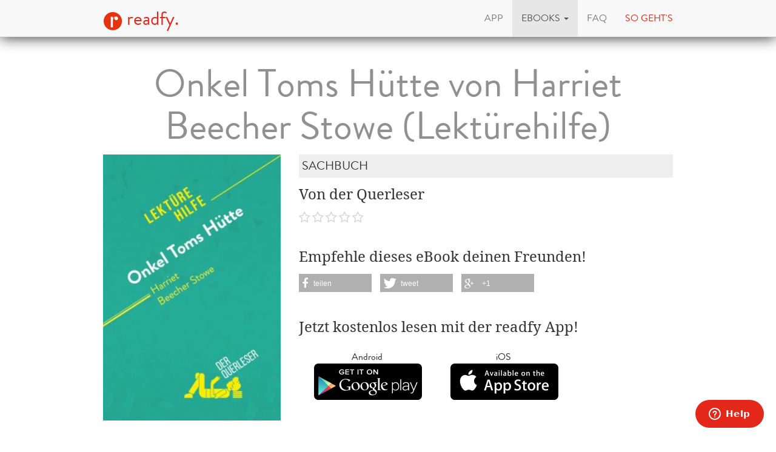

--- FILE ---
content_type: text/html; charset=utf-8
request_url: https://www.readfy.com/de/ebooks/362443-onkel-toms-hutte-von-harriet-beecher-stowe-lekturehilfe/
body_size: 9458
content:
<!DOCTYPE html>
<html lang="de">
  <head prefix="og: http://ogp.me/ns# fb: http://ogp.me/ns/fb# books: http://ogp.me/ns/books#">
    <title>der Querleser: Onkel Toms Hütte von Harriet Beecher Stowe (Lektürehilfe) - als eBook kostenlos bei readfy!</title>
    <!-- So you want to read code? Have a look to our free IT books: https://www.readfy.com/ebooks/genre/19/?order_by=most-read -->
    <meta charset="utf-8">
    <!--[if IE]><link rel="shortcut icon" href="/static/img/logo32.ico"><![endif]-->
    <link rel="apple-touch-icon-precomposed" href="/static/img/logo152.png">
    <link rel="icon" href="/static/img/logo96.png">
    <meta name="author" content="readfy GmbH">
    <meta name="description" content="der Querleser - Onkel Toms Hütte von Harriet Beecher Stowe (Lektürehilfe): &lt;b&gt;&lt;i&gt;Onkel Toms Hütte &lt;/i&gt;von Harriet Beecher Stowe – Endlich verständlich mit der Lektürehilfe von derQuerleser! &lt;/b&gt; Diese klare und zuverlässige Analyse von Harriet Beecher Stowes ...">
    <meta name="viewport" content="width=device-width, user-scalable=no, initial-scale=0.75">
    <meta name="apple-itunes-app" content="app-id=908973163">
    <meta property="fb:app_id" content="596309787075366">
    <meta name="google-site-verification" content="KbhS0JGR7jlwPyz2C8--L9zqrOZCHrQPbQhl-cYIsfM">
    <meta name="msvalidate.01" content="682EEF84379804F0FCECEE7109EFE7F6">
    <meta property="og:site_name" content="readfy">
    <meta property="og:type" content="books.book">
    <meta property="og:title" content="Onkel Toms Hütte von Harriet Beecher Stowe (Lektürehilfe)">
    <meta property="og:image" content="https://media.readfy.com/cover/9782808022248/354/onkel-toms-hutte-von-harriet-beecher-stowe-lekturehilfe.jpg">
    <meta property="og:description" content="&lt;b&gt;&lt;i&gt;Onkel Toms Hütte &lt;/i&gt;von Harriet Beecher Stowe – Endlich verständlich mit der Lektürehilfe von derQuerleser! &lt;/b&gt; Diese klare und zuverlässige Analyse von Harriet Beecher Stowes &lt;i&gt;Onkel Toms Hütte&lt;/i&gt; aus dem Jahre 1852 hilft Dir dabei, den Klassiker schnell in seinen wichtigsten Punkten zu erfassen. Mit Onkel Toms Hütte machte die Autorin auf die gesellschaftliche Ungerechtigkeit aufmerksam, die sie dazu veranlasst hatte, sich für die Abschaffung der Sklaverei in den Vereinigten Staaten auszusprechen. Ihr Roman handelt nicht nur von Sklavenschicksalen, wie denen von Tom oder Elisa, sondern auch von den Praktiken der Sklavenverkäufer, Plantagenbesitzer, und Dienstherren. In dieser Lektürehilfe sind enthalten: ...">
    <meta property="og:url" content="https://www.readfy.com/de/ebooks/362443-onkel-toms-hutte-von-harriet-beecher-stowe-lekturehilfe/">
    <link rel="canonical" href="https://www.readfy.com/de/ebooks/362443-onkel-toms-hutte-von-harriet-beecher-stowe-lekturehilfe/">
    <meta property="books:isbn" content="9782808022248">
    <meta property="books:page_count" content="52">
    <meta name="twitter:card" content="product">
    <meta name="twitter:site" content="@_readfy">
    <meta name="twitter:creator" content="@_readfy">
    <meta name="twitter:domain" content="readfy.com">
    <meta name="twitter:label1" content="Autor">
    <meta name="twitter:data1" content="der Querleser">
    <meta name="twitter:label2" content="Genre">
    <meta name="twitter:data2" content="Sachbuch">
    <meta name="twitter:image" content="https://media.readfy.com/cover/9782808022248/354/onkel-toms-hutte-von-harriet-beecher-stowe-lekturehilfe.jpg">
    <meta name="twitter:app:country" content="DE">
    <meta name="twitter:app:name:iphone" content="readfy">
    <meta name="twitter:app:id:iphone" content="908973163">
    <meta name="twitter:app:name:ipad" content="readfy">
    <meta name="twitter:app:id:ipad" content="908973163">
    <meta name="twitter:app:name:googleplay" content="readfy">
    <meta name="twitter:app:id:googleplay" content="com.readfy.app">
    <link rel="stylesheet" href="/static/c/css/d8948fb857f3.css" type="text/css" />
    <script>/*<![CDATA[*/window.zEmbed||function(e,t){var n,o,d,i,s,a=[],r=document.createElement("iframe");window.zEmbed=function(){a.push(arguments)},window.zE=window.zE||window.zEmbed,r.src="javascript:false",r.title="",r.role="presentation",(r.frameElement||r).style.cssText="display: none",d=document.getElementsByTagName("script"),d=d[d.length-1],d.parentNode.insertBefore(r,d),i=r.contentWindow,s=i.document;try{o=s}catch(c){n=document.domain,r.src='javascript:var d=document.open();d.domain="'+n+'";void(0);',o=s}o.open()._l=function(){var o=this.createElement("script");n&&(this.domain=n),o.id="js-iframe-async",o.src=e,this.t=+new Date,this.zendeskHost=t,this.zEQueue=a,this.body.appendChild(o)},o.write('<body onload="document._l();">'),o.close()}("//assets.zendesk.com/embeddable_framework/main.js","readfy1.zendesk.com");/*]]>*/</script>
      <link rel="alternate" hreflang="de" href="https://www.readfy.com/de/ebooks/362443-onkel-toms-hutte-von-harriet-beecher-stowe-lekturehilfe/" />
      <link rel="alternate" hreflang="en" href="https://www.readfy.com/en/ebooks/362443-onkel-toms-hutte-von-harriet-beecher-stowe-lekturehilfe/" />
  </head>
  <body>
    <div class="container">
      <nav class="navbar navbar-default navbar-fixed-top yamm" role="navigation">
        <div class="container">
          <div class="navbar-header">
            <button type="button" class="navbar-toggle" data-toggle="collapse" data-target=".navbar-collapse">
              <span class="sr-only">Navigation</span>
              <span class="icon-bar"></span>
              <span class="icon-bar"></span>
              <span class="icon-bar"></span>
            </button>
            <a class="navbar-brand" href="/de/" title="Home"><img src="/static/img/logo32.png" id="logo" alt="readfy Logo"> readfy.</a>
          </div>
          <div class="navbar-collapse collapse">
            <ul class="nav navbar-nav navbar-right">
              <li class="">
                <a href="/de/app/" title="App"><span>App</span></a>
              </li>
              <li class=" active dropdown yamm-fw">
                <a class="dropdown-toggle" data-toggle="dropdown" role="button" aria-expanded="false" href="#" title="eBooks"><span>eBooks</span> <span class="caret"></span></a>
                <ul class="dropdown-menu">
                  <li>
                    <div class="yamm-content">
                      <div class="row">
                        <div class="menu-category">
                          <p class="category-title">Übersicht</p>
                          <div class="menu-items">
                            <a class="item big" href="/de/ebooks/top-titel/" title="Unsere Top Titel"><i class="fa fa-fw fa-3x fa-trophy"></i> <span>Unsere Top Titel</span></a>
                            <a class="item big" href="/de/ebooks/serien/" title="eBook Serien"><i class="fa fa-fw fa-3x fa-list-ol"></i> <span>eBook Serien</span></a>
                            <a class="item big" href="/de/unsere-themen/" title="Unsere Themen"><i class="fa fa-fw fa-3x fa-bullhorn"></i> <span>Unsere Themen</span></a>
                          </div>
                        </div>
                        <div class="menu-category">
                          <p class="category-title">Top Listen</p>
                          <div class="menu-items">
                            <a class="item" href="/de/ebooks/neu-bei-readfy/" title="Neu bei Readfy"><span>Neu bei Readfy</span></a>
                            <a class="item" href="/de/ebooks/meistgelesen-bei-readfy/" title="Meist gelesen"><span>Meist gelesen</span></a>
                            <a class="item" href="/de/ebooks/zuletzt-rezensiert-bei-readfy/" title="Zuletzt rezensiert"><span>Zuletzt rezensiert</span></a>
                            <a class="item" href="/de/ebooks/aktuell-gelesen-bei-readfy/" title="Aktuell gelesen"><span>Aktuell gelesen</span></a>
                            <a class="item" href="/de/ebooks/leselisten/" title="Öffentliche Leselisten"><span>Öffentliche Leselisten</span></a>
                            <a class="item" href="/de/ebooks/leselisten/9298-titel-der-woche/" title="Titel der Woche"><span>Titel der Woche</span></a>
                          </div>
                        </div>
                        <div class="menu-category">
                          <p class="category-title">Top Genres</p>
                          <div class="menu-items">
                            <a class="item" href="/de/ebooks/genre/16-belletristik-literatur/" title="Belletristik &amp; Literatur"><span>Belletristik &amp; Literatur</span></a>
                            <a class="item" href="/de/ebooks/genre/7-erotik/" title="Erotik"><span>Erotik</span></a>
                            <a class="item" href="/de/ebooks/genre/20-fantasy/" title="Fantasy"><span>Fantasy</span></a>
                            <a class="item" href="/de/ebooks/genre/17-krimis-thriller/" title="Krimis &amp; Thriller"><span>Krimis &amp; Thriller</span></a>
                            <a class="item" href="/de/ebooks/genre/10-liebesromane/" title="Liebesromane"><span>Liebesromane</span></a>
                            <a class="item" href="/de/ebooks/genre/15-science-fiction/" title="Science Fiction"><span>Science Fiction</span></a>
                          </div>
                        </div>
                        <div class="menu-category">
                          <p class="category-title">Weitere Genres</p>
                          <div class="menu-items">
                            <a class="item" href="/de/ebooks/genre/8-historische-romane/" title="Historische Romane"><span>Historische Romane</span></a>
                            <a class="item" href="/de/ebooks/genre/23-horror-mystery/" title="Horror &amp; Mystery"><span>Horror &amp; Mystery</span></a>
                            <a class="item" href="/de/ebooks/genre/25-jugendbuch/" title="Jugendbuch"><span>Jugendbuch</span></a>
                            <a class="item" href="/de/ebooks/genre/1-sachbuch/" title="Sachbuch"><span>Sachbuch</span></a>
                            <a class="item big" href="/de/ebooks/genre/" title="Alle Genres"><i class="fa fa-fw fa-3x fa-indent"></i> <span>Alle Genres</span></a>
                          </div>
                        </div>
                      </div>
                    </div>
                  </li>
                </ul>
              </li>
              <li class="">
                <a href="/de/faq/" title="FAQ"><span>FAQ</span></a>
              </li>
              <li class="red">
                <a href="#how-it-works" id="how-it-works-button" data-toggle="modal" data-target="#how-it-works"><span>So geht's</span></a>
              </li>
            </ul>
          </div>
        </div>
      </nav>
    </div>
    <main class="container book-detail content">
      <article class="book" itemscope itemtype="http://schema.org/Book">
        <link itemprop="bookFormat" href="http://schema.org/EBook">
        <h1 itemprop="name" class="booktitle">Onkel Toms Hütte von Harriet Beecher Stowe (Lektürehilfe)</h1>
        <section class="overview">
          <div class="row">
            <div class="image-area">
              <img itemprop="image" class="image-responsive" src="https://media.readfy.com/cover/9782808022248/236/onkel-toms-hutte-von-harriet-beecher-stowe-lekturehilfe.jpg" alt="eBook: Onkel Toms Hütte von Harriet Beecher Stowe (Lektürehilfe)">
            </div>
            <div class="info-area">
              <p class="genre" itemprop="genre">Sachbuch</p>
              <p class="book-author" itemprop="author" content="der Querleser">Von der Querleser</p>
              <p class="stars clearfix">
                <span class="rating stars-00"></span>
              </p>
              <div class="share hidden-sm hidden-xs">
                <p>Empfehle dieses eBook deinen Freunden!</p>
                <div class="shariff" data-services="[&quot;facebook&quot;,&quot;twitter&quot;,&quot;googleplus&quot;]" data-theme="grey"></div>
              </div>
              <div class="store-container">
                <p>Jetzt kostenlos lesen mit der readfy App!</p>
      <div class="store-links">
        <div class="store-link">
          <a class="darken" target="_blank" title="Lade die App aus dem Google Play Store herunter" href="https://play.google.com/store/apps/details?id=com.readfy.app" data-os="Android" data-position="book-detail">
            <p>Android</p>
            <img src="/static/img/play_store_60.png" alt="App Store Logo">
          </a>
        </div>
        <div class="store-link">
          <a class="darken" target="_blank" title="Lade die App aus dem Apple App Store herunter" href="https://itunes.apple.com/app/id908973163" data-os="iOS" data-position="book-detail">
            <p>iOS</p>
            <img src="/static/img/apple_store_60.png" alt="Play Store Logo">
          </a>
        </div>
      </div>
              </div>
            </div>
          </div>
        </section>
        <section class="details" id="details">
          <h3>Über das eBook</h3>
          <div class="text-justify" itemprop="description"><p>&lt;b&gt;&lt;i&gt;Onkel Toms Hütte &lt;/i&gt;von Harriet Beecher Stowe – Endlich verständlich mit der Lektürehilfe von derQuerleser! &lt;/b&gt; </p>
<p> </p>
<p>Diese klare und zuverlässige Analyse von Harriet Beecher Stowes <br />&lt;i&gt;Onkel Toms Hütte&lt;/i&gt; aus dem Jahre 1852 hilft Dir dabei, den Klassiker schnell in seinen wichtigsten Punkten zu erfassen. Mit Onkel Toms Hütte machte die Autorin auf die gesellschaftliche Ungerechtigkeit aufmerksam, die sie dazu veranlasst hatte, sich für die Abschaffung der Sklaverei in den Vereinigten Staaten auszusprechen. Ihr Roman handelt nicht nur von Sklavenschicksalen, wie denen von Tom oder Elisa, sondern auch von den Praktiken der Sklavenverkäufer, Plantagenbesitzer, und Dienstherren.  </p>
<p> </p>
<p>In dieser Lektürehilfe sind enthalten:  </p>
<p>   • Eine vollständige Inhaltsangabe </p>
<p>   • Eine übersichtliche Analyse der Hauptfiguren mit interessanten Details  </p>
<p>   • Eine leicht verständliche Interpretation der wesentlichen Themen </p>
<p>   • Fragen zur Vertiefung  </p>
<p> </p>
<p> <br />&lt;i&gt;Warum derQuerleser? &lt;/i&gt; </p>
<p>Egal ob Du Literaturliebhaber mit wenig Zeit zum Lesen, Lesemuffel oder Schüler in der Prüfungsvorbereitung bist, die Analysereihe derQuerleser bietet Dir sofort detailliertes Wissen über literarische Werke – ganz klassisch als Buch oder natürlich auf Deinem Computer, Tablet oder Smartphone! Viele unserer Lektürehilfen enthalten zudem Verweise auf Sekundärliteratur und Adaptionen, die die Übersicht sinnvoll ergänzen.  </p>
<p> </p>
<p> <br />&lt;b&gt;Literatur auf den Punkt gebracht mit derQuerleser! &lt;/b&gt;</p></div>
        </section>
        <section class="related-books">
          <h3>Diese eBooks könnten Ihnen auch gefallen</h3>
      <section class="featured-stripe" itemscope itemtype="http://schema.org/ItemList">
        <div class="highlight">
          <a href="/de/ebooks/serien/9434-lekturehilfe/" itemprop="url" >
            <h3 class="pull-left title" itemprop="name">eBooks von der selben Serie</h3>
            <p class="pull-right more">Alle &nbsp;<i class="fa fa-chevron-right"></i></p>
          </a>
        </div>
        <hr>
        <div class="stripe">
          <ul>
            <li class="book-small" itemscope itemtype="http://schema.org/Book" itemprop="itemListElement">
              <a href="https://www.readfy.com/de/ebooks/360454-die-verschworung-der-idioten-von-john-kennedy-toole-lekturehilfe/" itemprop="url" title="Details zum eBook Die Verschwörung der Idioten von John Kennedy Toole (Lektürehilfe)">
                <img itemprop="image" src="https://media.readfy.com/cover/9782808022767/118/die-verschworung-der-idioten-von-john-kennedy-toole-lekturehilfe.jpg" alt="eBook: Die Verschwörung der Idioten von John Kennedy Toole (Lektürehilfe)"><meta itemprop="name" content="Die Verschwörung der Idioten von John Kennedy Toole (Lektürehilfe)">
              </a>
            </li>
            <li class="book-small" itemscope itemtype="http://schema.org/Book" itemprop="itemListElement">
              <a href="https://www.readfy.com/de/ebooks/307986-die-dritte-jungfrau-von-fred-vargas-lekturehilfe/" itemprop="url" title="Details zum eBook Die dritte Jungfrau von Fred Vargas (Lektürehilfe)">
                <img itemprop="image" src="https://media.readfy.com/cover/9782808010535/118/die-dritte-jungfrau-von-fred-vargas-lekturehilfe.jpg" alt="eBook: Die dritte Jungfrau von Fred Vargas (Lektürehilfe)"><meta itemprop="name" content="Die dritte Jungfrau von Fred Vargas (Lektürehilfe)">
              </a>
            </li>
            <li class="book-small" itemscope itemtype="http://schema.org/Book" itemprop="itemListElement">
              <a href="https://www.readfy.com/de/ebooks/270266-der-alte-mann-und-das-meer-von-ernest-hemingway-lekturehilfe/" itemprop="url" title="Details zum eBook Der alte Mann und das Meer von Ernest Hemingway (Lektürehilfe)">
                <img itemprop="image" src="https://media.readfy.com/cover/9782808007252/118/der-alte-mann-und-das-meer-von-ernest-hemingway-lekturehilfe.jpg" alt="eBook: Der alte Mann und das Meer von Ernest Hemingway (Lektürehilfe)"><meta itemprop="name" content="Der alte Mann und das Meer von Ernest Hemingway (Lektürehilfe)">
              </a>
            </li>
            <li class="book-small" itemscope itemtype="http://schema.org/Book" itemprop="itemListElement">
              <a href="https://www.readfy.com/de/ebooks/324190-der-langsame-walzer-der-schildkroten-von-katherine-pancol-lekturehilfe/" itemprop="url" title="Details zum eBook Der langsame Walzer der Schildkröten von Katherine Pancol (Lektürehilfe)">
                <img itemprop="image" src="https://media.readfy.com/cover/9782808020602/118/der-langsame-walzer-der-schildkroten-von-katherine-pancol-lekturehilfe.jpg" alt="eBook: Der langsame Walzer der Schildkröten von Katherine Pancol (Lektürehilfe)"><meta itemprop="name" content="Der langsame Walzer der Schildkröten von Katherine Pancol (Lektürehilfe)">
              </a>
            </li>
            <li class="book-small" itemscope itemtype="http://schema.org/Book" itemprop="itemListElement">
              <a href="https://www.readfy.com/de/ebooks/285305-schmetterling-und-taucherglocke-von-jean-dominique-bauby-lekturehilfe/" itemprop="url" title="Details zum eBook Schmetterling und Taucherglocke von Jean-Dominique Bauby (Lektürehilfe)">
                <img itemprop="image" src="https://media.readfy.com/cover/9782808009522/118/schmetterling-und-taucherglocke-von-jean-dominique-bauby-lekturehilfe.jpg" alt="eBook: Schmetterling und Taucherglocke von Jean-Dominique Bauby (Lektürehilfe)"><meta itemprop="name" content="Schmetterling und Taucherglocke von Jean-Dominique Bauby (Lektürehilfe)">
              </a>
            </li>
            <li class="book-small" itemscope itemtype="http://schema.org/Book" itemprop="itemListElement">
              <a href="https://www.readfy.com/de/ebooks/334809-der-junge-im-gestreiften-pyjama-von-john-boyne-lekturehilfe/" itemprop="url" title="Details zum eBook Der Junge im gestreiften Pyjama von John Boyne (Lektürehilfe)">
                <img itemprop="image" src="https://media.readfy.com/cover/9782808021340/118/der-junge-im-gestreiften-pyjama-von-john-boyne-lekturehilfe.jpg" alt="eBook: Der Junge im gestreiften Pyjama von John Boyne (Lektürehilfe)"><meta itemprop="name" content="Der Junge im gestreiften Pyjama von John Boyne (Lektürehilfe)">
              </a>
            </li>
            <li class="book-small" itemscope itemtype="http://schema.org/Book" itemprop="itemListElement">
              <a href="https://www.readfy.com/de/ebooks/307378-der-menschenfeind-von-moliere-lekturehilfe/" itemprop="url" title="Details zum eBook Der Menschenfeind von Molière (Lektürehilfe)">
                <img itemprop="image" src="https://media.readfy.com/cover/9782808011778/118/der-menschenfeind-von-moliere-lekturehilfe.jpg" alt="eBook: Der Menschenfeind von Molière (Lektürehilfe)"><meta itemprop="name" content="Der Menschenfeind von Molière (Lektürehilfe)">
              </a>
            </li>
            <li class="book-small" itemscope itemtype="http://schema.org/Book" itemprop="itemListElement">
              <a href="https://www.readfy.com/de/ebooks/268861-der-fremde-von-albert-camus-lekturehilfe/" itemprop="url" title="Details zum eBook Der Fremde von Albert Camus (Lektürehilfe)">
                <img itemprop="image" src="https://media.readfy.com/cover/9782808004800/118/der-fremde-von-albert-camus-lekturehilfe.jpg" alt="eBook: Der Fremde von Albert Camus (Lektürehilfe)"><meta itemprop="name" content="Der Fremde von Albert Camus (Lektürehilfe)">
              </a>
            </li>
            <li class="book-small" itemscope itemtype="http://schema.org/Book" itemprop="itemListElement">
              <a href="https://www.readfy.com/de/ebooks/270215-solange-du-da-bist-von-marc-levy-lekturehilfe/" itemprop="url" title="Details zum eBook Solange du da bist von Marc Levy (Lektürehilfe)">
                <img itemprop="image" src="https://media.readfy.com/cover/9782808006415/118/solange-du-da-bist-von-marc-levy-lekturehilfe.jpg" alt="eBook: Solange du da bist von Marc Levy (Lektürehilfe)"><meta itemprop="name" content="Solange du da bist von Marc Levy (Lektürehilfe)">
              </a>
            </li>
            <li class="book-small" itemscope itemtype="http://schema.org/Book" itemprop="itemListElement">
              <a href="https://www.readfy.com/de/ebooks/321380-harry-potter-und-der-halbblutprinz-von-j-k-rowling-lekturehilfe/" itemprop="url" title="Details zum eBook Harry Potter und der Halbblutprinz von J. K. Rowling (Lektürehilfe)">
                <img itemprop="image" src="https://media.readfy.com/cover/9782808020527/118/harry-potter-und-der-halbblutprinz-von-j-k-rowling-lekturehilfe.jpg" alt="eBook: Harry Potter und der Halbblutprinz von J. K. Rowling (Lektürehilfe)"><meta itemprop="name" content="Harry Potter und der Halbblutprinz von J. K. Rowling (Lektürehilfe)">
              </a>
            </li>
            <li class="book-small" itemscope itemtype="http://schema.org/Book" itemprop="itemListElement">
              <a href="https://www.readfy.com/de/ebooks/271929-die-italienischen-schuhe-von-henning-mankell-lekturehilfe/" itemprop="url" title="Details zum eBook Die italienischen Schuhe von Henning Mankell (Lektürehilfe)">
                <img itemprop="image" src="https://media.readfy.com/cover/9782808007580/118/die-italienischen-schuhe-von-henning-mankell-lekturehilfe.jpg" alt="eBook: Die italienischen Schuhe von Henning Mankell (Lektürehilfe)"><meta itemprop="name" content="Die italienischen Schuhe von Henning Mankell (Lektürehilfe)">
              </a>
            </li>
            <li class="book-small" itemscope itemtype="http://schema.org/Book" itemprop="itemListElement">
              <a href="https://www.readfy.com/de/ebooks/334780-anna-karenina-von-leo-tolstoi-lekturehilfe/" itemprop="url" title="Details zum eBook Anna Karenina von Leo Tolstoi (Lektürehilfe)">
                <img itemprop="image" src="https://media.readfy.com/cover/9782808013659/118/anna-karenina-von-leo-tolstoi-lekturehilfe.jpg" alt="eBook: Anna Karenina von Leo Tolstoi (Lektürehilfe)"><meta itemprop="name" content="Anna Karenina von Leo Tolstoi (Lektürehilfe)">
              </a>
            </li>
            <li class="book-small" itemscope itemtype="http://schema.org/Book" itemprop="itemListElement">
              <a href="https://www.readfy.com/de/ebooks/295312-moby-dick-von-herman-melville-lekturehilfe/" itemprop="url" title="Details zum eBook Moby Dick von Herman Melville (Lektürehilfe)">
                <img itemprop="image" src="https://media.readfy.com/cover/9782808010177/118/moby-dick-von-herman-melville-lekturehilfe.jpg" alt="eBook: Moby Dick von Herman Melville (Lektürehilfe)"><meta itemprop="name" content="Moby Dick von Herman Melville (Lektürehilfe)">
              </a>
            </li>
            <li class="book-small" itemscope itemtype="http://schema.org/Book" itemprop="itemListElement">
              <a href="https://www.readfy.com/de/ebooks/268764-frankenstein-von-mary-shelley-lekturehilfe/" itemprop="url" title="Details zum eBook Frankenstein von Mary Shelley (Lektürehilfe)">
                <img itemprop="image" src="https://media.readfy.com/cover/9782808004640/118/frankenstein-von-mary-shelley-lekturehilfe.jpg" alt="eBook: Frankenstein von Mary Shelley (Lektürehilfe)"><meta itemprop="name" content="Frankenstein von Mary Shelley (Lektürehilfe)">
              </a>
            </li>
            <li class="book-small" itemscope itemtype="http://schema.org/Book" itemprop="itemListElement">
              <a href="https://www.readfy.com/de/ebooks/348636-underground-railroad-von-colson-whitehead-lekturehilfe/" itemprop="url" title="Details zum eBook Underground Railroad von Colson Whitehead (Lektürehilfe)">
                <img itemprop="image" src="https://media.readfy.com/cover/9782808021944/118/underground-railroad-von-colson-whitehead-lekturehilfe.jpg" alt="eBook: Underground Railroad von Colson Whitehead (Lektürehilfe)"><meta itemprop="name" content="Underground Railroad von Colson Whitehead (Lektürehilfe)">
              </a>
            </li>
            <li class="book-small" itemscope itemtype="http://schema.org/Book" itemprop="itemListElement">
              <a href="https://www.readfy.com/de/ebooks/307968-nacht-im-central-park-von-guillaume-musso-lekturehilfe/" itemprop="url" title="Details zum eBook Nacht im Central Park von Guillaume Musso (Lektürehilfe)">
                <img itemprop="image" src="https://media.readfy.com/cover/9782808010351/118/nacht-im-central-park-von-guillaume-musso-lekturehilfe.jpg" alt="eBook: Nacht im Central Park von Guillaume Musso (Lektürehilfe)"><meta itemprop="name" content="Nacht im Central Park von Guillaume Musso (Lektürehilfe)">
              </a>
            </li>
            <li class="book-small" itemscope itemtype="http://schema.org/Book" itemprop="itemListElement">
              <a href="https://www.readfy.com/de/ebooks/360461-was-vom-tage-ubrig-blieb-von-kazuo-ishiguro-lekturehilfe/" itemprop="url" title="Details zum eBook Was vom Tage übrig blieb von Kazuo Ishiguro (Lektürehilfe)">
                <img itemprop="image" src="https://media.readfy.com/cover/9782808022828/118/was-vom-tage-ubrig-blieb-von-kazuo-ishiguro-lekturehilfe.jpg" alt="eBook: Was vom Tage übrig blieb von Kazuo Ishiguro (Lektürehilfe)"><meta itemprop="name" content="Was vom Tage übrig blieb von Kazuo Ishiguro (Lektürehilfe)">
              </a>
            </li>
            <li class="book-small" itemscope itemtype="http://schema.org/Book" itemprop="itemListElement">
              <a href="https://www.readfy.com/de/ebooks/308107-oliver-twist-von-charles-dickens-lekturehilfe/" itemprop="url" title="Details zum eBook Oliver Twist von Charles Dickens (Lektürehilfe)">
                <img itemprop="image" src="https://media.readfy.com/cover/9782808013376/118/oliver-twist-von-charles-dickens-lekturehilfe.jpg" alt="eBook: Oliver Twist von Charles Dickens (Lektürehilfe)"><meta itemprop="name" content="Oliver Twist von Charles Dickens (Lektürehilfe)">
              </a>
            </li>
            <li class="book-small" itemscope itemtype="http://schema.org/Book" itemprop="itemListElement">
              <a href="https://www.readfy.com/de/ebooks/271906-die-eisprinzessin-schlaft-von-camilla-lackberg-lekturehilfe/" itemprop="url" title="Details zum eBook Die Eisprinzessin schläft von Camilla Läckberg (Lektürehilfe)">
                <img itemprop="image" src="https://media.readfy.com/cover/9782808007603/118/die-eisprinzessin-schlaft-von-camilla-lackberg-lekturehilfe.jpg" alt="eBook: Die Eisprinzessin schläft von Camilla Läckberg (Lektürehilfe)"><meta itemprop="name" content="Die Eisprinzessin schläft von Camilla Läckberg (Lektürehilfe)">
              </a>
            </li>
            <li class="book-small" itemscope itemtype="http://schema.org/Book" itemprop="itemListElement">
              <a href="https://www.readfy.com/de/ebooks/324192-der-idiot-von-fjodor-dostojewski-lekturehilfe/" itemprop="url" title="Details zum eBook Der Idiot von Fjodor Dostojewski (Lektürehilfe)">
                <img itemprop="image" src="https://media.readfy.com/cover/9782808020367/118/der-idiot-von-fjodor-dostojewski-lekturehilfe.jpg" alt="eBook: Der Idiot von Fjodor Dostojewski (Lektürehilfe)"><meta itemprop="name" content="Der Idiot von Fjodor Dostojewski (Lektürehilfe)">
              </a>
            </li>
            <li class="book-small" itemscope itemtype="http://schema.org/Book" itemprop="itemListElement">
              <a href="https://www.readfy.com/de/ebooks/287628-gluckliche-menschen-kussen-auch-im-regen-von-agnes-martin-lugand-lekturehilfe/" itemprop="url" title="Details zum eBook Glückliche Menschen küssen auch im Regen von Agnès Martin-Lugand (Lektürehilfe)">
                <img itemprop="image" src="https://media.readfy.com/cover/9782808010337/118/gluckliche-menschen-kussen-auch-im-regen-von-agnes-martin-lugand-lekturehilfe.jpg" alt="eBook: Glückliche Menschen küssen auch im Regen von Agnès Martin-Lugand (Lektürehilfe)"><meta itemprop="name" content="Glückliche Menschen küssen auch im Regen von Agnès Martin-Lugand (Lektürehilfe)">
              </a>
            </li>
            <li class="book-small" itemscope itemtype="http://schema.org/Book" itemprop="itemListElement">
              <a href="https://www.readfy.com/de/ebooks/334812-der-letzte-tag-eines-verurteilten-von-victor-hugo-lekturehilfe/" itemprop="url" title="Details zum eBook Der letzte Tag eines Verurteilten von Victor Hugo (Lektürehilfe)">
                <img itemprop="image" src="https://media.readfy.com/cover/9782808021081/118/der-letzte-tag-eines-verurteilten-von-victor-hugo-lekturehilfe.jpg" alt="eBook: Der letzte Tag eines Verurteilten von Victor Hugo (Lektürehilfe)"><meta itemprop="name" content="Der letzte Tag eines Verurteilten von Victor Hugo (Lektürehilfe)">
              </a>
            </li>
            <li class="book-small" itemscope itemtype="http://schema.org/Book" itemprop="itemListElement">
              <a href="https://www.readfy.com/de/ebooks/307380-bel-ami-von-guy-de-maupassant-lekturehilfe/" itemprop="url" title="Details zum eBook Bel Ami von Guy de Maupassant (Lektürehilfe)">
                <img itemprop="image" src="https://media.readfy.com/cover/9782808011921/118/bel-ami-von-guy-de-maupassant-lekturehilfe.jpg" alt="eBook: Bel Ami von Guy de Maupassant (Lektürehilfe)"><meta itemprop="name" content="Bel Ami von Guy de Maupassant (Lektürehilfe)">
              </a>
            </li>
            <li class="book-small" itemscope itemtype="http://schema.org/Book" itemprop="itemListElement">
              <a href="https://www.readfy.com/de/ebooks/268864-schachnovelle-von-stefan-zweig-lekturehilfe/" itemprop="url" title="Details zum eBook Schachnovelle von Stefan Zweig (Lektürehilfe)">
                <img itemprop="image" src="https://media.readfy.com/cover/9782808004787/118/schachnovelle-von-stefan-zweig-lekturehilfe.jpg" alt="eBook: Schachnovelle von Stefan Zweig (Lektürehilfe)"><meta itemprop="name" content="Schachnovelle von Stefan Zweig (Lektürehilfe)">
              </a>
            </li>
            <li class="book-small" itemscope itemtype="http://schema.org/Book" itemprop="itemListElement">
              <a href="https://www.readfy.com/de/ebooks/270229-der-fanger-im-roggen-von-j-d-salinger-lekturehilfe/" itemprop="url" title="Details zum eBook Der Fänger im Roggen von J. D. Salinger (Lektürehilfe)">
                <img itemprop="image" src="https://media.readfy.com/cover/9782808007238/118/der-fanger-im-roggen-von-j-d-salinger-lekturehilfe.jpg" alt="eBook: Der Fänger im Roggen von J. D. Salinger (Lektürehilfe)"><meta itemprop="name" content="Der Fänger im Roggen von J. D. Salinger (Lektürehilfe)">
              </a>
            </li>
          </ul>
        </div>
      </section>
      <section class="featured-stripe" itemscope itemtype="http://schema.org/ItemList">
        <div class="highlight">
          <a>
            <h3 class="pull-left title" itemprop="name">eBooks vom selben Autor</h3>
          </a>
        </div>
        <hr>
        <div class="stripe">
          <ul>
            <li class="book-small" itemscope itemtype="http://schema.org/Book" itemprop="itemListElement">
              <a href="https://www.readfy.com/de/ebooks/359744-per-anhalter-durch-die-galaxis-von-douglas-adams-lekturehilfe/" itemprop="url" title="Details zum eBook Per Anhalter durch die Galaxis von Douglas Adams (Lektürehilfe)">
                <img itemprop="image" src="https://media.readfy.com/cover/9782808021609/118/per-anhalter-durch-die-galaxis-von-douglas-adams-lekturehilfe.jpg" alt="eBook: Per Anhalter durch die Galaxis von Douglas Adams (Lektürehilfe)"><meta itemprop="name" content="Per Anhalter durch die Galaxis von Douglas Adams (Lektürehilfe)">
              </a>
            </li>
            <li class="book-small" itemscope itemtype="http://schema.org/Book" itemprop="itemListElement">
              <a href="https://www.readfy.com/de/ebooks/334803-es-von-stephen-king-lekturehilfe/" itemprop="url" title="Details zum eBook Es von Stephen King (Lektürehilfe)">
                <img itemprop="image" src="https://media.readfy.com/cover/9782808021289/118/es-von-stephen-king-lekturehilfe.jpg" alt="eBook: Es von Stephen King (Lektürehilfe)"><meta itemprop="name" content="Es von Stephen King (Lektürehilfe)">
              </a>
            </li>
            <li class="book-small" itemscope itemtype="http://schema.org/Book" itemprop="itemListElement">
              <a href="https://www.readfy.com/de/ebooks/359742-die-schwester-der-konigin-von-philippa-gregory-lekturehilfe/" itemprop="url" title="Details zum eBook Die Schwester der Königin von Philippa Gregory (Lektürehilfe)">
                <img itemprop="image" src="https://media.readfy.com/cover/9782808022866/118/die-schwester-der-konigin-von-philippa-gregory-lekturehilfe.jpg" alt="eBook: Die Schwester der Königin von Philippa Gregory (Lektürehilfe)"><meta itemprop="name" content="Die Schwester der Königin von Philippa Gregory (Lektürehilfe)">
              </a>
            </li>
            <li class="book-small" itemscope itemtype="http://schema.org/Book" itemprop="itemListElement">
              <a href="https://www.readfy.com/de/ebooks/334809-der-junge-im-gestreiften-pyjama-von-john-boyne-lekturehilfe/" itemprop="url" title="Details zum eBook Der Junge im gestreiften Pyjama von John Boyne (Lektürehilfe)">
                <img itemprop="image" src="https://media.readfy.com/cover/9782808021340/118/der-junge-im-gestreiften-pyjama-von-john-boyne-lekturehilfe.jpg" alt="eBook: Der Junge im gestreiften Pyjama von John Boyne (Lektürehilfe)"><meta itemprop="name" content="Der Junge im gestreiften Pyjama von John Boyne (Lektürehilfe)">
              </a>
            </li>
            <li class="book-small" itemscope itemtype="http://schema.org/Book" itemprop="itemListElement">
              <a href="https://www.readfy.com/de/ebooks/334774-nana-von-emile-zola-lekturehilfe/" itemprop="url" title="Details zum eBook Nana von Émile Zola (Lektürehilfe)">
                <img itemprop="image" src="https://media.readfy.com/cover/9782808020824/118/nana-von-emile-zola-lekturehilfe.jpg" alt="eBook: Nana von Émile Zola (Lektürehilfe)"><meta itemprop="name" content="Nana von Émile Zola (Lektürehilfe)">
              </a>
            </li>
            <li class="book-small" itemscope itemtype="http://schema.org/Book" itemprop="itemListElement">
              <a href="https://www.readfy.com/de/ebooks/348633-der-wolkenatlas-von-david-mitchell-lekturehilfe/" itemprop="url" title="Details zum eBook Der Wolkenatlas von David Mitchell (Lektürehilfe)">
                <img itemprop="image" src="https://media.readfy.com/cover/9782808021685/118/der-wolkenatlas-von-david-mitchell-lekturehilfe.jpg" alt="eBook: Der Wolkenatlas von David Mitchell (Lektürehilfe)"><meta itemprop="name" content="Der Wolkenatlas von David Mitchell (Lektürehilfe)">
              </a>
            </li>
            <li class="book-small" itemscope itemtype="http://schema.org/Book" itemprop="itemListElement">
              <a href="https://www.readfy.com/de/ebooks/334811-35-kilo-hoffnung-von-anna-gavalda-lekturehilfe/" itemprop="url" title="Details zum eBook 35 Kilo Hoffnung von Anna Gavalda (Lektürehilfe)">
                <img itemprop="image" src="https://media.readfy.com/cover/9782808020763/118/35-kilo-hoffnung-von-anna-gavalda-lekturehilfe.jpg" alt="eBook: 35 Kilo Hoffnung von Anna Gavalda (Lektürehilfe)"><meta itemprop="name" content="35 Kilo Hoffnung von Anna Gavalda (Lektürehilfe)">
              </a>
            </li>
            <li class="book-small" itemscope itemtype="http://schema.org/Book" itemprop="itemListElement">
              <a href="https://www.readfy.com/de/ebooks/334807-und-dann-gabs-keines-mehr-von-agatha-christie-lekturehilfe/" itemprop="url" title="Details zum eBook Und dann gab&#39;s keines mehr von Agatha Christie (Lektürehilfe)">
                <img itemprop="image" src="https://media.readfy.com/cover/9782808021104/118/und-dann-gabs-keines-mehr-von-agatha-christie-lekturehilfe.jpg" alt="eBook: Und dann gab&#39;s keines mehr von Agatha Christie (Lektürehilfe)"><meta itemprop="name" content="Und dann gab&#39;s keines mehr von Agatha Christie (Lektürehilfe)">
              </a>
            </li>
            <li class="book-small" itemscope itemtype="http://schema.org/Book" itemprop="itemListElement">
              <a href="https://www.readfy.com/de/ebooks/334779-monsieur-linh-und-die-gabe-der-hoffnung-von-philippe-claudel-lekturehilfe/" itemprop="url" title="Details zum eBook Monsieur Linh und die Gabe der Hoffnung von Philippe Claudel (Lektürehilfe)">
                <img itemprop="image" src="https://media.readfy.com/cover/9782808020541/118/monsieur-linh-und-die-gabe-der-hoffnung-von-philippe-claudel-lekturehilfe.jpg" alt="eBook: Monsieur Linh und die Gabe der Hoffnung von Philippe Claudel (Lektürehilfe)"><meta itemprop="name" content="Monsieur Linh und die Gabe der Hoffnung von Philippe Claudel (Lektürehilfe)">
              </a>
            </li>
            <li class="book-small" itemscope itemtype="http://schema.org/Book" itemprop="itemListElement">
              <a href="https://www.readfy.com/de/ebooks/348648-naokos-lacheln-von-haruki-murakami-lekturehilfe/" itemprop="url" title="Details zum eBook Naokos Lächeln von Haruki Murakami (Lektürehilfe)">
                <img itemprop="image" src="https://media.readfy.com/cover/9782808022026/118/naokos-lacheln-von-haruki-murakami-lekturehilfe.jpg" alt="eBook: Naokos Lächeln von Haruki Murakami (Lektürehilfe)"><meta itemprop="name" content="Naokos Lächeln von Haruki Murakami (Lektürehilfe)">
              </a>
            </li>
            <li class="book-small" itemscope itemtype="http://schema.org/Book" itemprop="itemListElement">
              <a href="https://www.readfy.com/de/ebooks/362439-fiesta-von-ernest-hemingway-lekturehilfe/" itemprop="url" title="Details zum eBook Fiesta von Ernest Hemingway (Lektürehilfe)">
                <img itemprop="image" src="https://media.readfy.com/cover/9782808021982/118/fiesta-von-ernest-hemingway-lekturehilfe.jpg" alt="eBook: Fiesta von Ernest Hemingway (Lektürehilfe)"><meta itemprop="name" content="Fiesta von Ernest Hemingway (Lektürehilfe)">
              </a>
            </li>
            <li class="book-small" itemscope itemtype="http://schema.org/Book" itemprop="itemListElement">
              <a href="https://www.readfy.com/de/ebooks/334805-das-lied-von-eis-und-feuer-3-4-von-george-r-r-martin-lekturehilfe/" itemprop="url" title="Details zum eBook Das Lied von Eis und Feuer (3-4) von George R. R. Martin (Lektürehilfe)">
                <img itemprop="image" src="https://media.readfy.com/cover/9782808021241/118/das-lied-von-eis-und-feuer-3-4-von-george-r-r-martin-lekturehilfe.jpg" alt="eBook: Das Lied von Eis und Feuer (3-4) von George R. R. Martin (Lektürehilfe)"><meta itemprop="name" content="Das Lied von Eis und Feuer (3-4) von George R. R. Martin (Lektürehilfe)">
              </a>
            </li>
            <li class="book-small" itemscope itemtype="http://schema.org/Book" itemprop="itemListElement">
              <a href="https://www.readfy.com/de/ebooks/334790-die-bucherdiebin-von-markus-zusak-lekturehilfe/" itemprop="url" title="Details zum eBook Die Bücherdiebin von Markus Zusak (Lektürehilfe)">
                <img itemprop="image" src="https://media.readfy.com/cover/9782808020022/118/die-bucherdiebin-von-markus-zusak-lekturehilfe.jpg" alt="eBook: Die Bücherdiebin von Markus Zusak (Lektürehilfe)"><meta itemprop="name" content="Die Bücherdiebin von Markus Zusak (Lektürehilfe)">
              </a>
            </li>
            <li class="book-small" itemscope itemtype="http://schema.org/Book" itemprop="itemListElement">
              <a href="https://www.readfy.com/de/ebooks/360462-the-hate-u-give-von-angie-thomas-lekturehilfe/" itemprop="url" title="Details zum eBook The Hate U Give von Angie Thomas (Lektürehilfe)">
                <img itemprop="image" src="https://media.readfy.com/cover/9782808022880/118/the-hate-u-give-von-angie-thomas-lekturehilfe.jpg" alt="eBook: The Hate U Give von Angie Thomas (Lektürehilfe)"><meta itemprop="name" content="The Hate U Give von Angie Thomas (Lektürehilfe)">
              </a>
            </li>
            <li class="book-small" itemscope itemtype="http://schema.org/Book" itemprop="itemListElement">
              <a href="https://www.readfy.com/de/ebooks/348641-ein-gutes-omen-von-terry-pratchett-und-neil-gaiman-lekturehilfe/" itemprop="url" title="Details zum eBook Ein gutes Omen von Terry Pratchett und Neil Gaiman (Lektürehilfe)">
                <img itemprop="image" src="https://media.readfy.com/cover/9782808022187/118/ein-gutes-omen-von-terry-pratchett-und-neil-gaiman-lekturehilfe.jpg" alt="eBook: Ein gutes Omen von Terry Pratchett und Neil Gaiman (Lektürehilfe)"><meta itemprop="name" content="Ein gutes Omen von Terry Pratchett und Neil Gaiman (Lektürehilfe)">
              </a>
            </li>
            <li class="book-small" itemscope itemtype="http://schema.org/Book" itemprop="itemListElement">
              <a href="https://www.readfy.com/de/ebooks/348645-alles-was-wir-geben-mussten-von-kazuo-ishiguro-lekturehilfe/" itemprop="url" title="Details zum eBook Alles, was wir geben mussten von Kazuo Ishiguro (Lektürehilfe)">
                <img itemprop="image" src="https://media.readfy.com/cover/9782808021920/118/alles-was-wir-geben-mussten-von-kazuo-ishiguro-lekturehilfe.jpg" alt="eBook: Alles, was wir geben mussten von Kazuo Ishiguro (Lektürehilfe)"><meta itemprop="name" content="Alles, was wir geben mussten von Kazuo Ishiguro (Lektürehilfe)">
              </a>
            </li>
            <li class="book-small" itemscope itemtype="http://schema.org/Book" itemprop="itemListElement">
              <a href="https://www.readfy.com/de/ebooks/342375-die-abenteuer-des-huckleberry-finn-von-mark-twain-lekturehilfe/" itemprop="url" title="Details zum eBook Die Abenteuer des Huckleberry Finn von Mark Twain (Lektürehilfe)">
                <img itemprop="image" src="https://media.readfy.com/cover/9782808021708/118/die-abenteuer-des-huckleberry-finn-von-mark-twain-lekturehilfe.jpg" alt="eBook: Die Abenteuer des Huckleberry Finn von Mark Twain (Lektürehilfe)"><meta itemprop="name" content="Die Abenteuer des Huckleberry Finn von Mark Twain (Lektürehilfe)">
              </a>
            </li>
            <li class="book-small" itemscope itemtype="http://schema.org/Book" itemprop="itemListElement">
              <a href="https://www.readfy.com/de/ebooks/348636-underground-railroad-von-colson-whitehead-lekturehilfe/" itemprop="url" title="Details zum eBook Underground Railroad von Colson Whitehead (Lektürehilfe)">
                <img itemprop="image" src="https://media.readfy.com/cover/9782808021944/118/underground-railroad-von-colson-whitehead-lekturehilfe.jpg" alt="eBook: Underground Railroad von Colson Whitehead (Lektürehilfe)"><meta itemprop="name" content="Underground Railroad von Colson Whitehead (Lektürehilfe)">
              </a>
            </li>
            <li class="book-small" itemscope itemtype="http://schema.org/Book" itemprop="itemListElement">
              <a href="https://www.readfy.com/de/ebooks/360470-kleine-feuer-uberall-von-celeste-ng-lekturehilfe/" itemprop="url" title="Details zum eBook Kleine Feuer überall von Celeste Ng (Lektürehilfe)">
                <img itemprop="image" src="https://media.readfy.com/cover/9782808022927/118/kleine-feuer-uberall-von-celeste-ng-lekturehilfe.jpg" alt="eBook: Kleine Feuer überall von Celeste Ng (Lektürehilfe)"><meta itemprop="name" content="Kleine Feuer überall von Celeste Ng (Lektürehilfe)">
              </a>
            </li>
            <li class="book-small" itemscope itemtype="http://schema.org/Book" itemprop="itemListElement">
              <a href="https://www.readfy.com/de/ebooks/362437-reise-zum-mittelpunkt-der-erde-von-jules-verne-lekturehilfe/" itemprop="url" title="Details zum eBook Reise zum Mittelpunkt der Erde von Jules Verne (Lektürehilfe)">
                <img itemprop="image" src="https://media.readfy.com/cover/9782808022996/118/reise-zum-mittelpunkt-der-erde-von-jules-verne-lekturehilfe.jpg" alt="eBook: Reise zum Mittelpunkt der Erde von Jules Verne (Lektürehilfe)"><meta itemprop="name" content="Reise zum Mittelpunkt der Erde von Jules Verne (Lektürehilfe)">
              </a>
            </li>
            <li class="book-small" itemscope itemtype="http://schema.org/Book" itemprop="itemListElement">
              <a href="https://www.readfy.com/de/ebooks/362432-unendlicher-spa-von-david-foster-wallace-lekturehilfe/" itemprop="url" title="Details zum eBook Unendlicher Spaß von David Foster Wallace (Lektürehilfe)">
                <img itemprop="image" src="https://media.readfy.com/cover/9782808022002/118/unendlicher-spa-von-david-foster-wallace-lekturehilfe.jpg" alt="eBook: Unendlicher Spaß von David Foster Wallace (Lektürehilfe)"><meta itemprop="name" content="Unendlicher Spaß von David Foster Wallace (Lektürehilfe)">
              </a>
            </li>
            <li class="book-small" itemscope itemtype="http://schema.org/Book" itemprop="itemListElement">
              <a href="https://www.readfy.com/de/ebooks/334780-anna-karenina-von-leo-tolstoi-lekturehilfe/" itemprop="url" title="Details zum eBook Anna Karenina von Leo Tolstoi (Lektürehilfe)">
                <img itemprop="image" src="https://media.readfy.com/cover/9782808013659/118/anna-karenina-von-leo-tolstoi-lekturehilfe.jpg" alt="eBook: Anna Karenina von Leo Tolstoi (Lektürehilfe)"><meta itemprop="name" content="Anna Karenina von Leo Tolstoi (Lektürehilfe)">
              </a>
            </li>
            <li class="book-small" itemscope itemtype="http://schema.org/Book" itemprop="itemListElement">
              <a href="https://www.readfy.com/de/ebooks/362435-middlesex-von-jeffrey-eugenides-lekturehilfe/" itemprop="url" title="Details zum eBook Middlesex von Jeffrey Eugenides (Lektürehilfe)">
                <img itemprop="image" src="https://media.readfy.com/cover/9782808021906/118/middlesex-von-jeffrey-eugenides-lekturehilfe.jpg" alt="eBook: Middlesex von Jeffrey Eugenides (Lektürehilfe)"><meta itemprop="name" content="Middlesex von Jeffrey Eugenides (Lektürehilfe)">
              </a>
            </li>
            <li class="book-small" itemscope itemtype="http://schema.org/Book" itemprop="itemListElement">
              <a href="https://www.readfy.com/de/ebooks/334808-paris-ein-fest-furs-leben-von-ernest-hemingway-lekturehilfe/" itemprop="url" title="Details zum eBook Paris, ein Fest fürs Leben von Ernest Hemingway (Lektürehilfe)">
                <img itemprop="image" src="https://media.readfy.com/cover/9782808021302/118/paris-ein-fest-furs-leben-von-ernest-hemingway-lekturehilfe.jpg" alt="eBook: Paris, ein Fest fürs Leben von Ernest Hemingway (Lektürehilfe)"><meta itemprop="name" content="Paris, ein Fest fürs Leben von Ernest Hemingway (Lektürehilfe)">
              </a>
            </li>
            <li class="book-small" itemscope itemtype="http://schema.org/Book" itemprop="itemListElement">
              <a href="https://www.readfy.com/de/ebooks/334786-ein-engel-im-winter-von-guillaume-musso-lekturehilfe/" itemprop="url" title="Details zum eBook Ein Engel im Winter von Guillaume Musso (Lektürehilfe)">
                <img itemprop="image" src="https://media.readfy.com/cover/9782808013598/118/ein-engel-im-winter-von-guillaume-musso-lekturehilfe.jpg" alt="eBook: Ein Engel im Winter von Guillaume Musso (Lektürehilfe)"><meta itemprop="name" content="Ein Engel im Winter von Guillaume Musso (Lektürehilfe)">
              </a>
            </li>
          </ul>
        </div>
      </section>
        </section>
        <section class="properties">
          <h3>Produkt Details</h3>
          <p><span class="property">Verlag:</span> <span itemprop="publisher">derQuerleser.de</span></p>
          <p><span class="property">Genre:</span> <span itemprop="genre">Sachbuch</span></p>
          <p><span class="property">Sprache:</span> <span itemprop="inLanguage">German</span></p>
          <p><span class="property">Umfang:</span> <span itemprop="numberOfPages">52</span> Seiten</p>
          <p><span class="property">Größe:</span> 1,3 MB</p>
          <p><span class="property">ISBN:</span> <span itemprop="isbn">9782808022248</span></p>
          <p><span class="property">Veröffentlichung:</span> <span itemprop="datePublished" content="2020-02-10">10. Februar 2020</span></p>
        </section>
      </article>
    </main>
    <footer class="footer">
      <div class="text-center">
        <p class="follow">Lade die App</p>
      <div class="store-links">
        <div class="store-link">
          <a class="darken" target="_blank" title="Lade die App aus dem Google Play Store herunter" href="https://play.google.com/store/apps/details?id=com.readfy.app" data-os="Android" data-position="footer">
            <p>Android</p>
            <img src="/static/img/play_store_60.png" alt="App Store Logo">
          </a>
        </div>
        <div class="store-link">
          <a class="darken" target="_blank" title="Lade die App aus dem Apple App Store herunter" href="https://itunes.apple.com/app/id908973163" data-os="iOS" data-position="footer">
            <p>iOS</p>
            <img src="/static/img/apple_store_60.png" alt="Play Store Logo">
          </a>
        </div>
      </div>
      </div>
      <div class="text-center">
        <p class="follow">Folge uns</p>
        <p>
          <a rel="nofollow" target="_blank" title="Folge readfy auf Facebook" href="https://www.facebook.com/Readfy" class="social-icon fa fa-2x fa-facebook"><span class="sr-only">Facebook</span></a>
          <a rel="nofollow" target="_blank" title="Folge readfy auf Twitter" href="https://twitter.com/_readfy" class="social-icon fa fa-2x fa-twitter"><span class="sr-only">Twitter</span></a>
          <a rel="nofollow" target="_blank" title="Folge readfy auf YouTube" href="https://www.youtube.com/channel/UClCId894hKXfyZmtplW0tGw" class="social-icon fa fa-2x fa-youtube"><span class="sr-only">YouTube</span></a>
          <a rel="nofollow" target="_blank" title="Follow Readfy on Instagram" href="https://www.instagram.com/readfy/" class="social-icon fa fa-2x fa-instagram"><span class="sr-only">Instagram</span></a>
        </p>
      </div>
      <nav class="footer-navigation">
        <div class="container">
          <ul class="nav navbar-nav">
	<li><a href="/de/impressum/">Impressum</a></li>
	<li><a href="/de/datenschutz/">Datenschutz</a></li>
	<li><a href="/de/agb/">AGB</a></li>
	<li><a href="/de/presse/">Presse</a></li>
	<li><a href="http://blog.readfy.de" target="_blank">Blog</a></li>
	<li><a href="/de/awards/">Awards</a></li>
	<li><a href="/de/kontakt/">Kontakt</a></li>
	<li><a href="/de/verlage/">Verlage</a></li>
</ul>
<ul class="nav navbar-nav navbar-right">
  <li class="dropup">
    <a href="#" class="dropdown-toggle" data-toggle="dropdown" role="button" aria-expanded="false"><span>deutsch</span> <span class="caret"></span></a>
    <ul class="dropdown-menu" role="menu">
      <li class="lang active">
        <a href="/de/ebooks/362443-onkel-toms-hutte-von-harriet-beecher-stowe-lekturehilfe/" title="Sprache wechseln: deutsch"><span>deutsch</span></a>
      </li>
      <li class="lang">
        <a href="/en/ebooks/362443-onkel-toms-hutte-von-harriet-beecher-stowe-lekturehilfe/" title="Sprache wechseln: english"><span>english</span></a>
      </li>
    </ul>
  </li>
</ul>
        </div>
      </nav>
      <span class="copyright">
          &copy; 2016 readfy GmbH<br>developed with <span style="color:#e32719">♥</span> by <a target="_blank" href="https://www.johnnybytes.com">Johnny Bytes</a>
      </span>
    </footer>
    <div class="modal fade" id="how-it-works" tabindex="-1" role="dialog" aria-labelledby="how-it-works-button" aria-hidden="true">
      <div class="modal-dialog">
        <div class="modal-content">
          <div class="modal-header">
            <button type="button" class="close" data-dismiss="modal" aria-label="Close"><span aria-hidden="true">&times;</span></button>
            <h3 class="modal-title" id="new-hereLabel">Neu hier? So geht's
</h3>
          </div>
          <div class="modal-body">
            <div class="clearfix">
              <div class="nh-circle-area">
                <div class="nh-circle">
                  <div class="nh-circle-header">&nbsp;1.</div>
                </div>
                <div class="nh-circle-text"><p>Klicke auf den unteren Button und installiere die App.</p>
</div>
              </div>
              <div class="nh-circle-area">
                <div class="nh-circle">
                  <div class="nh-circle-header">&nbsp;2.</div>
                </div>
                <div class="nh-circle-text"><p>Lege in unserer <a href="/de/app/">App</a> ein Benutzerkonto an.</p>
</div>
              </div>
              <div class="nh-circle-area">
                <div class="nh-circle">
                  <div class="nh-circle-header">&nbsp;3.</div>
                </div>
                <div class="nh-circle-text"><p>Stöbere in <a href="/de/ebooks/">mehr als 100.000 eBooks</a> und lies alle kostenlos.</p>
</div>
              </div>
            </div>
            <div class="clear-fix">
      <div class="store-links">
        <div class="store-link">
          <a class="darken" target="_blank" title="Lade die App aus dem Google Play Store herunter" href="https://play.google.com/store/apps/details?id=com.readfy.app" data-os="Android" data-position="new-here">
            <p>Android</p>
            <img src="/static/img/play_store_60.png" alt="App Store Logo">
          </a>
        </div>
        <div class="store-link">
          <a class="darken" target="_blank" title="Lade die App aus dem Apple App Store herunter" href="https://itunes.apple.com/app/id908973163" data-os="iOS" data-position="new-here">
            <p>iOS</p>
            <img src="/static/img/apple_store_60.png" alt="Play Store Logo">
          </a>
        </div>
      </div>
            </div>
          </div>
          <div class="modal-footer">
            <button type="button" class="btn btn-default" data-dismiss="modal">schließen</button>
          </div>
        </div>
      </div>
    </div>
    <script type="text/javascript" src="/static/c/js/9ddc1aeb7e95.js"></script>
  </body>
</html>
